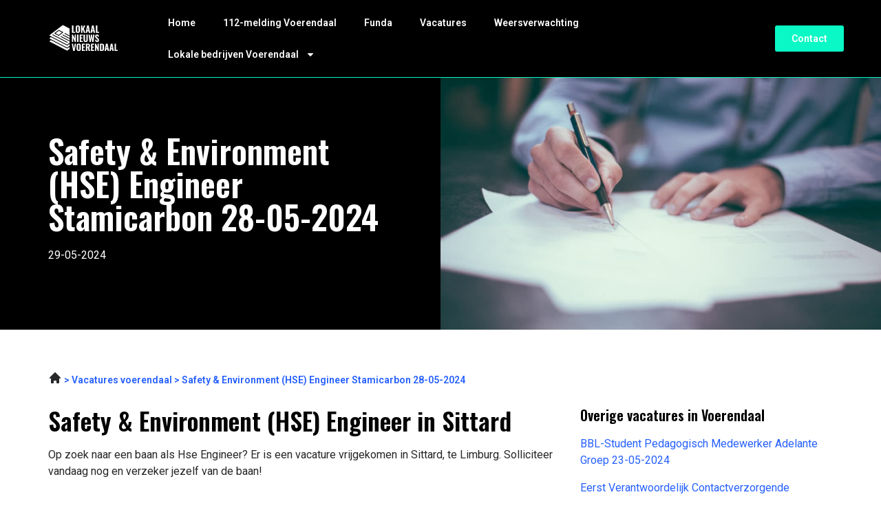

--- FILE ---
content_type: text/css; charset=utf-8
request_url: https://lokaalnieuwsvoerendaal.nl/wp-content/uploads/elementor/css/post-871.css?ver=1768587846
body_size: 915
content:
.elementor-871 .elementor-element.elementor-element-24077a52:not(.elementor-motion-effects-element-type-background), .elementor-871 .elementor-element.elementor-element-24077a52 > .elementor-motion-effects-container > .elementor-motion-effects-layer{background-image:url("https://lokaalnieuwsvoerendaal.nl/wp-content/uploads/2023/05/Group-4211.jpg");background-position:center center;background-repeat:no-repeat;background-size:cover;}.elementor-871 .elementor-element.elementor-element-24077a52{border-style:solid;border-width:1px 0px 0px 0px;border-color:var( --e-global-color-accent );transition:background 0.3s, border 0.3s, border-radius 0.3s, box-shadow 0.3s;padding:72px 0px 72px 0px;}.elementor-871 .elementor-element.elementor-element-24077a52 > .elementor-background-overlay{transition:background 0.3s, border-radius 0.3s, opacity 0.3s;}.elementor-871 .elementor-element.elementor-element-f9c7d6 > .elementor-element-populated{border-style:none;margin:0px 72px 0px 0px;--e-column-margin-right:72px;--e-column-margin-left:0px;}.elementor-widget-heading .elementor-heading-title{font-family:var( --e-global-typography-primary-font-family ), Sans-serif;font-weight:var( --e-global-typography-primary-font-weight );color:var( --e-global-color-primary );}.elementor-871 .elementor-element.elementor-element-41da9b25{text-align:left;}.elementor-871 .elementor-element.elementor-element-41da9b25 .elementor-heading-title{color:var( --e-global-color-secondary );}.elementor-widget-text-editor{font-family:var( --e-global-typography-text-font-family ), Sans-serif;font-size:var( --e-global-typography-text-font-size );font-weight:var( --e-global-typography-text-font-weight );color:var( --e-global-color-text );}.elementor-widget-text-editor.elementor-drop-cap-view-stacked .elementor-drop-cap{background-color:var( --e-global-color-primary );}.elementor-widget-text-editor.elementor-drop-cap-view-framed .elementor-drop-cap, .elementor-widget-text-editor.elementor-drop-cap-view-default .elementor-drop-cap{color:var( --e-global-color-primary );border-color:var( --e-global-color-primary );}.elementor-871 .elementor-element.elementor-element-3f38b1a2{color:var( --e-global-color-secondary );}.elementor-871 .elementor-element.elementor-element-d6ab6a2{padding:48px 0px 0px 0px;}.elementor-871 .elementor-element.elementor-element-e83ea17{font-family:var( --e-global-typography-accent-font-family ), Sans-serif;font-size:var( --e-global-typography-accent-font-size );font-weight:var( --e-global-typography-accent-font-weight );color:var( --e-global-color-b8618b2 );}.elementor-871 .elementor-element.elementor-element-b809820{padding:0px 0px 0px 0px;}.elementor-871 .elementor-element.elementor-element-8f96273 > .elementor-element-populated{padding:10px 0px 10px 0px;}.elementor-widget-author-box .elementor-author-box__name{color:var( --e-global-color-secondary );font-family:var( --e-global-typography-primary-font-family ), Sans-serif;font-weight:var( --e-global-typography-primary-font-weight );}.elementor-widget-author-box .elementor-author-box__bio{color:var( --e-global-color-text );font-family:var( --e-global-typography-text-font-family ), Sans-serif;font-size:var( --e-global-typography-text-font-size );font-weight:var( --e-global-typography-text-font-weight );}.elementor-widget-author-box .elementor-author-box__button{color:var( --e-global-color-secondary );border-color:var( --e-global-color-secondary );font-family:var( --e-global-typography-accent-font-family ), Sans-serif;font-size:var( --e-global-typography-accent-font-size );font-weight:var( --e-global-typography-accent-font-weight );}.elementor-widget-author-box .elementor-author-box__button:hover{border-color:var( --e-global-color-secondary );color:var( --e-global-color-secondary );}.elementor-871 .elementor-element.elementor-element-a3f548e > .elementor-widget-container{border-style:solid;border-width:1px 1px 1px 1px;border-color:#34343480;}.elementor-871 .elementor-element.elementor-element-a3f548e .elementor-author-box__avatar img{width:200px;height:200px;border-radius:0px;}.elementor-871 .elementor-element.elementor-element-a3f548e .elementor-author-box__name{color:var( --e-global-color-primary );font-family:"Roboto", Sans-serif;font-size:16px;font-weight:700;}@media(max-width:1024px){.elementor-871 .elementor-element.elementor-element-24077a52{padding:72px 0px 72px 0px;}.elementor-871 .elementor-element.elementor-element-f9c7d6 > .elementor-element-populated{margin:0px 0px 0px 0px;--e-column-margin-right:0px;--e-column-margin-left:0px;}.elementor-widget-text-editor{font-size:var( --e-global-typography-text-font-size );}.elementor-871 .elementor-element.elementor-element-e83ea17{font-size:var( --e-global-typography-accent-font-size );}.elementor-widget-author-box .elementor-author-box__bio{font-size:var( --e-global-typography-text-font-size );}.elementor-widget-author-box .elementor-author-box__button{font-size:var( --e-global-typography-accent-font-size );}}@media(max-width:767px){.elementor-871 .elementor-element.elementor-element-24077a52:not(.elementor-motion-effects-element-type-background), .elementor-871 .elementor-element.elementor-element-24077a52 > .elementor-motion-effects-container > .elementor-motion-effects-layer{background-position:center left;}.elementor-871 .elementor-element.elementor-element-24077a52{padding:36px 0px 36px 0px;}.elementor-widget-text-editor{font-size:var( --e-global-typography-text-font-size );}.elementor-871 .elementor-element.elementor-element-d6ab6a2{padding:36px 0px 0px 0px;}.elementor-871 .elementor-element.elementor-element-e83ea17{font-size:var( --e-global-typography-accent-font-size );}.elementor-871 .elementor-element.elementor-element-b809820{padding:0px 0px 0px 0px;}.elementor-871 .elementor-element.elementor-element-8f96273 > .elementor-element-populated{padding:10px 0px 10px 0px;}.elementor-widget-author-box .elementor-author-box__bio{font-size:var( --e-global-typography-text-font-size );}.elementor-widget-author-box .elementor-author-box__button{font-size:var( --e-global-typography-accent-font-size );}.elementor-871 .elementor-element.elementor-element-a3f548e .elementor-author-box__avatar img{width:100px;height:100px;}.elementor-871 .elementor-element.elementor-element-a3f548e .elementor-author-box__name{font-size:14px;}}/* Start custom CSS for text-editor, class: .elementor-element-5b5cbd8 */.elementor-871 .elementor-element.elementor-element-5b5cbd8 tr td {
    background-color: #0AF8C51A; 
    border: 0;
    border-bottom: 1px solid #2660FF !important: 
}
.elementor-871 .elementor-element.elementor-element-5b5cbd8 tr {
    border-bottom: 1px solid #2660FF !important;
}
.elementor-871 .elementor-element.elementor-element-5b5cbd8 tr:last-child {
    border-bottom: none !important;
}
.elementor-871 .elementor-element.elementor-element-5b5cbd8 tbody {
    border: 0;
}/* End custom CSS */
/* Start custom CSS for text-editor, class: .elementor-element-328aea0 */.elementor-871 .elementor-element.elementor-element-328aea0 a {
    display: block;
    color: #2660FF;
    margin-bottom: 16px;
}/* End custom CSS */